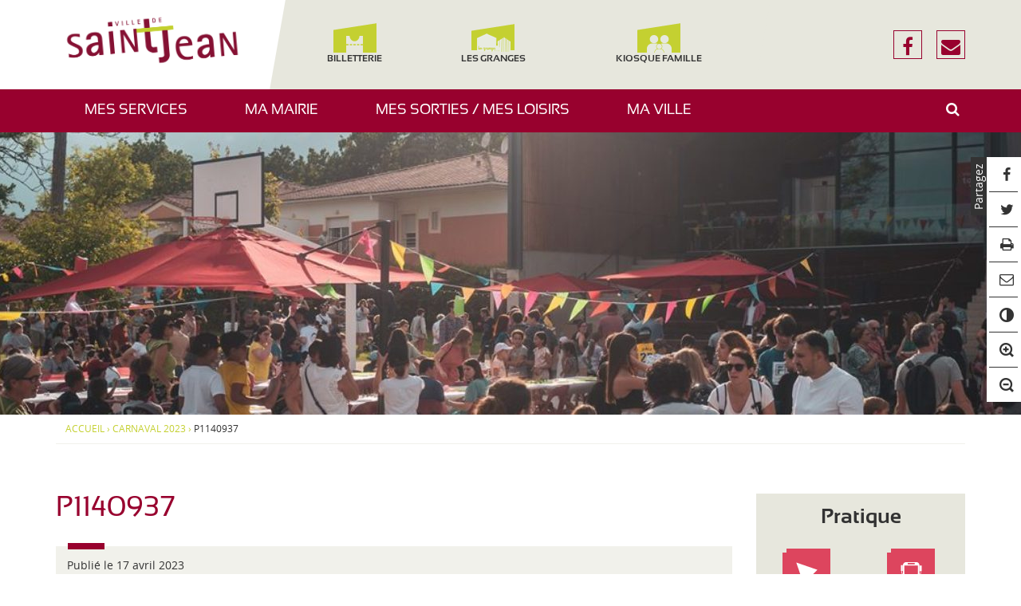

--- FILE ---
content_type: text/html; charset=UTF-8
request_url: https://www.mairie-saintjean.fr/galerie/carnaval-2023/p1140937/
body_size: 7130
content:
<!DOCTYPE html><html lang="fr-FR"><head> <!–- Google tag (gtag.js) -–> <script async src="https://www.googletagmanager.com/gtag/js?id=G-Z66ZWFB2GR" ></script> <meta charset="UTF-8"><meta name="viewport" content="width=device-width, initial-scale=1, maximum-scale=1" /><link rel="profile" href="http://gmpg.org/xfn/11"><meta name='robots' content='index, follow, max-image-preview:large, max-snippet:-1, max-video-preview:-1' /><link media="all" href="https://www.mairie-saintjean.fr/wp-content/cache/autoptimize/css/autoptimize_1f4eccbaa0d6c911666e410919664cc9.css" rel="stylesheet"><title>P1140937 - Ville de Saint-Jean</title><link rel="canonical" href="https://www.mairie-saintjean.fr/galerie/carnaval-2023/p1140937/" /><meta property="og:locale" content="fr_FR" /><meta property="og:type" content="article" /><meta property="og:title" content="P1140937 - Ville de Saint-Jean" /><meta property="og:url" content="https://www.mairie-saintjean.fr/galerie/carnaval-2023/p1140937/" /><meta property="og:site_name" content="Ville de Saint-Jean" /><meta property="article:publisher" content="https://www.facebook.com/Ville-de-Saint-Jean-1721124164788355/" /><meta property="og:image" content="https://www.mairie-saintjean.fr/galerie/carnaval-2023/p1140937" /><meta property="og:image:width" content="1" /><meta property="og:image:height" content="1" /><meta property="og:image:type" content="image/jpeg" /><meta name="twitter:card" content="summary_large_image" /> <script type="application/ld+json" class="yoast-schema-graph">{"@context":"https://schema.org","@graph":[{"@type":"WebPage","@id":"https://www.mairie-saintjean.fr/galerie/carnaval-2023/p1140937/","url":"https://www.mairie-saintjean.fr/galerie/carnaval-2023/p1140937/","name":"P1140937 - Ville de Saint-Jean","isPartOf":{"@id":"https://www.mairie-saintjean.fr/#website"},"primaryImageOfPage":{"@id":"https://www.mairie-saintjean.fr/galerie/carnaval-2023/p1140937/#primaryimage"},"image":{"@id":"https://www.mairie-saintjean.fr/galerie/carnaval-2023/p1140937/#primaryimage"},"thumbnailUrl":"https://www.mairie-saintjean.fr/wp-content/uploads/2023/04/P1140937.jpg","datePublished":"2023-04-17T08:53:12+00:00","breadcrumb":{"@id":"https://www.mairie-saintjean.fr/galerie/carnaval-2023/p1140937/#breadcrumb"},"inLanguage":"fr-FR","potentialAction":[{"@type":"ReadAction","target":["https://www.mairie-saintjean.fr/galerie/carnaval-2023/p1140937/"]}]},{"@type":"ImageObject","inLanguage":"fr-FR","@id":"https://www.mairie-saintjean.fr/galerie/carnaval-2023/p1140937/#primaryimage","url":"https://www.mairie-saintjean.fr/wp-content/uploads/2023/04/P1140937.jpg","contentUrl":"https://www.mairie-saintjean.fr/wp-content/uploads/2023/04/P1140937.jpg","width":1920,"height":1080},{"@type":"BreadcrumbList","@id":"https://www.mairie-saintjean.fr/galerie/carnaval-2023/p1140937/#breadcrumb","itemListElement":[{"@type":"ListItem","position":1,"name":"Accueil","item":"https://www.mairie-saintjean.fr/"},{"@type":"ListItem","position":2,"name":"CARNAVAL 2023","item":"https://www.mairie-saintjean.fr/galerie/carnaval-2023/"},{"@type":"ListItem","position":3,"name":"P1140937"}]},{"@type":"WebSite","@id":"https://www.mairie-saintjean.fr/#website","url":"https://www.mairie-saintjean.fr/","name":"Ville de Saint-Jean","description":"31240, Haute-Garonne, Midi-Pyrénées","publisher":{"@id":"https://www.mairie-saintjean.fr/#organization"},"potentialAction":[{"@type":"SearchAction","target":{"@type":"EntryPoint","urlTemplate":"https://www.mairie-saintjean.fr/?s={search_term_string}"},"query-input":{"@type":"PropertyValueSpecification","valueRequired":true,"valueName":"search_term_string"}}],"inLanguage":"fr-FR"},{"@type":"Organization","@id":"https://www.mairie-saintjean.fr/#organization","name":"Mairie de Saint-Jean","url":"https://www.mairie-saintjean.fr/","logo":{"@type":"ImageObject","inLanguage":"fr-FR","@id":"https://www.mairie-saintjean.fr/#/schema/logo/image/","url":"https://www.mairie-saintjean.fr/wp-content/uploads/2022/11/cropped-Logo-Saint-Jean-RVB.png","contentUrl":"https://www.mairie-saintjean.fr/wp-content/uploads/2022/11/cropped-Logo-Saint-Jean-RVB.png","width":1000,"height":301,"caption":"Mairie de Saint-Jean"},"image":{"@id":"https://www.mairie-saintjean.fr/#/schema/logo/image/"},"sameAs":["https://www.facebook.com/Ville-de-Saint-Jean-1721124164788355/"]}]}</script> <link rel='dns-prefetch' href='//maps.googleapis.com' /><link rel='dns-prefetch' href='//www.numanis.net' /><link rel="alternate" type="application/rss+xml" title="Ville de Saint-Jean &raquo; Flux" href="https://www.mairie-saintjean.fr/feed/" /> <script type="text/javascript" id="sib-front-js-js-extra">var sibErrMsg = {"invalidMail":"Veuillez entrer une adresse e-mail valide.","requiredField":"Veuillez compl\u00e9ter les champs obligatoires.","invalidDateFormat":"Veuillez entrer une date valide.","invalidSMSFormat":"Veuillez entrer une num\u00e9ro de t\u00e9l\u00e9phone valide."};
var ajax_sib_front_object = {"ajax_url":"https:\/\/www.mairie-saintjean.fr\/wp-admin\/admin-ajax.php","ajax_nonce":"df157fd4e2","flag_url":"https:\/\/www.mairie-saintjean.fr\/wp-content\/plugins\/mailin\/img\/flags\/"};</script> <link rel='shortlink' href='https://www.mairie-saintjean.fr/?p=667725' /><link rel="icon" href="https://www.mairie-saintjean.fr/wp-content/uploads/2017/03/cropped-favicon-1-32x32.png" sizes="32x32" /><link rel="icon" href="https://www.mairie-saintjean.fr/wp-content/uploads/2017/03/cropped-favicon-1-192x192.png" sizes="192x192" /><link rel="apple-touch-icon" href="https://www.mairie-saintjean.fr/wp-content/uploads/2017/03/cropped-favicon-1-180x180.png" /><meta name="msapplication-TileImage" content="https://www.mairie-saintjean.fr/wp-content/uploads/2017/03/cropped-favicon-1-270x270.png" /></head><body class="attachment wp-singular attachment-template-default single single-attachment postid-667725 attachmentid-667725 attachment-jpeg wp-custom-logo wp-theme-saint-jean"> <noscript><iframe src="https://www.googletagmanager.com/ns.html?id=GTM-54CB8MHH"
 height="0" width="0" style="display:none;visibility:hidden"></iframe></noscript> <a href="#content" class="btn btn-default off-screen">Aller au contenu</a> <a name="top" id="top"></a><header class="header-site dont-print" role="banner"><div class="header-logo"><div class="container"><div class="row header-logo-inner"><h1 class="sr-only"><a href="https://www.mairie-saintjean.fr" title="Accueil du site">Ville de Saint-Jean</a></h1><p class="sr-only">31240, Haute-Garonne, Midi-Pyrénées</p><div class="logo col-xs-12 col-sm-4 col-lg-3"> <a href="https://www.mairie-saintjean.fr/" class="custom-logo-link" rel="home"><img width="1000" height="301" src="https://www.mairie-saintjean.fr/wp-content/uploads/2022/11/cropped-Logo-Saint-Jean-RVB.png" class="custom-logo" alt="Ville de Saint-Jean" decoding="async" fetchpriority="high" srcset="https://www.mairie-saintjean.fr/wp-content/uploads/2022/11/cropped-Logo-Saint-Jean-RVB.png 1000w, https://www.mairie-saintjean.fr/wp-content/uploads/2022/11/cropped-Logo-Saint-Jean-RVB-480x144.png 480w, https://www.mairie-saintjean.fr/wp-content/uploads/2022/11/cropped-Logo-Saint-Jean-RVB-768x231.png 768w, https://www.mairie-saintjean.fr/wp-content/uploads/2022/11/cropped-Logo-Saint-Jean-RVB-848x255.png 848w" sizes="(max-width: 1000px) 100vw, 1000px" /></a></div><nav class="header-links col-xs-12 col-sm-8 col-lg-9"><ul id="menu-sans-nom" class="menu"><li><a target="_blank" href="https://mairie-saintjean.mapado.com/"><i class="ico-billetterie"></i>Billetterie</a></li><li><a target="_blank" href="https://mediatheque.mairie-saintjean.fr"><i class="ico-biblio"></i>Les Granges</a></li><li><a target="_blank" href="https://saintjean.kiosquefamille.fr/kiosque/portail/portail_de_fond.php"><i class="ico-kiosque"></i>Kiosque famille</a></li></ul></nav><div class="header-contacts"> <a href="https://www.facebook.com/Ville-de-Saint-Jean-1721124164788355/"><i class="fa fa-facebook" aria-hidden="true"></i><span class="sr-only">facebook</span></a> <a href="mailto:contact@mairie-saintjean.fr"><i class="fa fa-envelope" aria-hidden="true"></i><span class="sr-only">nous écrire</span></a></div></div></div></div><div class="header-nav"> <button class="nav-site-toggle btn hidden-md"> <i class="fa fa-bars"></i><span>Menu</span> </button><nav class="container nav-site" role="navigation" aria-label="Navigation principale"><ul id="nav-site" class="" role="menubar"><li class="parent" aria-haspopup="true" aria-expanded="false"><a href="#">Mes services<i class="fa fa-angle-down"></i><span class="sr-only">Afficher/Masquer le sous-menu</span></a><div class="sub-panel row"><div class="menu-image col-sm-4"><img width="350" height="245" src="https://www.mairie-saintjean.fr/wp-content/uploads/2017/02/iStock-501665476-350x245.jpg" class="attachment-350x245 size-350x245 wp-post-image" alt="Mes services" decoding="async" srcset="https://www.mairie-saintjean.fr/wp-content/uploads/2017/02/iStock-501665476-350x245.jpg 350w, https://www.mairie-saintjean.fr/wp-content/uploads/2017/02/iStock-501665476-480x335.jpg 480w, https://www.mairie-saintjean.fr/wp-content/uploads/2017/02/iStock-501665476-768x535.jpg 768w, https://www.mairie-saintjean.fr/wp-content/uploads/2017/02/iStock-501665476-1024x714.jpg 1024w, https://www.mairie-saintjean.fr/wp-content/uploads/2017/02/iStock-501665476-848x591.jpg 848w, https://www.mairie-saintjean.fr/wp-content/uploads/2017/02/iStock-501665476.jpg 1549w" sizes="(max-width: 350px) 100vw, 350px" /></div><ul class="sub-menu col-sm-4 level-1"><li class="parent" aria-haspopup="true" aria-expanded="false"><a href="#">Etat civil<i class="fa fa-angle-down"></i><span class="sr-only">Afficher/Masquer le sous-menu</span></a><ul class="sub-menu col-sm-4 level-2"><li><a href="https://www.mairie-saintjean.fr/mes-services/etat-civil/naissances/">Naissance</a></li><li><a href="https://www.mairie-saintjean.fr/mes-services/etat-civil/mariage/">Mariage</a></li><li><a href="https://www.mairie-saintjean.fr/mes-services/etat-civil/pacs/">Pacs</a></li><li><a href="https://www.mairie-saintjean.fr/mes-services/etat-civil/carte-didentitepasseport/">Carte d’identité/passeport</a></li><li><a href="https://www.mairie-saintjean.fr/mes-services/etat-civil/decescimetiere/">Décès/cimetière</a></li></ul></li><li class="parent" aria-haspopup="true" aria-expanded="false"><a href="#">Affaires générales<i class="fa fa-angle-down"></i><span class="sr-only">Afficher/Masquer le sous-menu</span></a><ul class="sub-menu col-sm-4 level-2"><li><a href="https://www.mairie-saintjean.fr/commande-publique/">Commande publique</a></li><li><a href="https://www.mairie-saintjean.fr/mes-services/affaires-generales/elections/">Elections</a></li><li><a href="https://www.mairie-saintjean.fr/mes-services/affaires-generales/recensement/">Recensement</a></li><li><a href="https://www.mairie-saintjean.fr/mes-services/affaires-generales/service-cartes-grises/">Service des cartes grises</a></li><li><a href="https://www.mairie-saintjean.fr/?page_id=2110">Organigramme de la Mairie</a></li></ul></li><li><a href="https://www.mairie-saintjean.fr/mes-services/urbanisme/">Urbanisme</a></li><li class="parent" aria-haspopup="true" aria-expanded="false"><a href="#">Enfance – Jeunesse – Education<i class="fa fa-angle-down"></i><span class="sr-only">Afficher/Masquer le sous-menu</span></a><ul class="sub-menu col-sm-4 level-2"><li><a href="https://www.mairie-saintjean.fr/mes-services/enfance-jeunesse-education/petite-enfance/">Petite enfance</a></li><li><a href="https://www.mairie-saintjean.fr/mes-services/enfance-jeunesse-education/ecole/">L’école</a></li><li><a href="https://www.mairie-saintjean.fr/mes-services/enfance-jeunesse-education/la-cantine/">La cantine</a></li><li><a href="https://www.mairie-saintjean.fr/mes-services/enfance-jeunesse-education/les-alae/">Les ALAÉ</a></li><li><a href="https://www.mairie-saintjean.fr/mes-services/enfance-jeunesse-education/les-vacances/">Les vacances</a></li><li><a href="https://www.mairie-saintjean.fr/parentalites/">Parentalités</a></li><li><a href="https://www.mairie-saintjean.fr/mes-services/enfance-jeunesse-education/prevention-mediation/">Prévention / Médiation</a></li><li><a href="https://www.mairie-saintjean.fr/mes-services/enfance-jeunesse-education/lannexe/">L’ANneXe</a></li><li><a href="https://www.mairie-saintjean.fr/mes-services/enfance-jeunesse-education/le-module/">Le Module</a></li></ul></li><li class="parent" aria-haspopup="true" aria-expanded="false"><a href="#">Solidarité/CCAS<i class="fa fa-angle-down"></i><span class="sr-only">Afficher/Masquer le sous-menu</span></a><ul class="sub-menu col-sm-4 level-2"><li><a href="https://www.mairie-saintjean.fr/mes-services/solidarite/perinatalite/">Périnatalité</a></li><li><a href="https://www.mairie-saintjean.fr/mes-services/solidarite/aide-sociale/">Le CCAS (Centre Communal d’Action Sociale)</a></li><li><a href="https://www.mairie-saintjean.fr/mes-services/solidarite/mutuelle-municipale/">Mutuelle municipale</a></li><li><a href="https://www.mairie-saintjean.fr/mes-services/solidarite/prevention-canicule/">Prévention canicule</a></li><li><a href="https://www.mairie-saintjean.fr/mes-services/solidarite/prevention-sante-et-sante-mentale/">Prévention Santé et Santé Mentale</a></li></ul></li><li class="parent" aria-haspopup="true" aria-expanded="false"><a href="#">Emploi<i class="fa fa-angle-down"></i><span class="sr-only">Afficher/Masquer le sous-menu</span></a><ul class="sub-menu col-sm-4 level-2"><li><a href="https://www.mairie-saintjean.fr/emploi/la-mairie-recrute/">La Mairie recrute</a></li><li><a href="https://www.mairie-saintjean.fr/emploi/accompagnement-a-lemploi/">Vie économique</a></li></ul></li><li class="parent" aria-haspopup="true" aria-expanded="false"><a href="#">Sécurité  / Réglementation<i class="fa fa-angle-down"></i><span class="sr-only">Afficher/Masquer le sous-menu</span></a><ul class="sub-menu col-sm-4 level-2"><li><a href="https://www.mairie-saintjean.fr/mes-services/securite-reglementation/police-municipale/">Police Municipale</a></li><li><a href="https://www.mairie-saintjean.fr/mes-services/securite-reglementation/dispositif-participation-citoyenne/">Dispositif « Participation citoyenne »</a></li><li><a href="https://www.mairie-saintjean.fr/mes-services/securite-reglementation/domaine-public/">Domaine public</a></li><li><a href="https://www.mairie-saintjean.fr/mes-services/securite-reglementation/domaine-prive/">Domaine privé</a></li></ul></li><li><a href="https://www.mairie-saintjean.fr/mes-services/securite-reglementation/prevention-des-risques/">Prévention des risques naturels</a></li><li><a href="https://www.mairie-saintjean.fr/affichage-legal/">Affichage légal</a></li><li><a href="https://www.mairie-saintjean.fr/1350933-2/">‏</a></li><li><a href="https://www.mairie-saintjean.fr/1350943-2/">‏</a></li></ul></div></li><li class="parent" aria-haspopup="true" aria-expanded="false"><a href="#">Ma mairie<i class="fa fa-angle-down"></i><span class="sr-only">Afficher/Masquer le sous-menu</span></a><div class="sub-panel row"><div class="menu-image col-sm-4"><img width="350" height="245" src="https://www.mairie-saintjean.fr/wp-content/uploads/2024/05/20231226_100856-e1716908028449-350x245.jpg" class="attachment-350x245 size-350x245 wp-post-image" alt="P1140937" decoding="async" /></div><ul class="sub-menu col-sm-4 level-1"><li><a href="https://www.mairie-saintjean.fr/ma-mairie/le-maire-et-les-elus/">Le maire et les élus</a></li><li><a href="https://www.mairie-saintjean.fr/ma-mairie/conseil-municipal/">Conseil municipal</a></li><li><a href="https://www.mairie-saintjean.fr/finances-et-budget/">Finances et Budget</a></li><li><a href="https://www.mairie-saintjean.fr/ma-mairie/expression-politique/">Expression politique</a></li><li><a href="https://www.mairie-saintjean.fr/service/">Annuaire des services</a></li><li><a href="https://www.mairie-saintjean.fr/ma-mairie/archives-municipales/">Archives municipales</a></li><li><a href="https://www.mairie-saintjean.fr/ma-mairie/enquetes-publiques/">Enquêtes publiques</a></li></ul></div></li><li class="parent" aria-haspopup="true" aria-expanded="false"><a href="#">Mes sorties / Mes loisirs<i class="fa fa-angle-down"></i><span class="sr-only">Afficher/Masquer le sous-menu</span></a><div class="sub-panel row"><div class="menu-image col-sm-4"><img width="350" height="245" src="https://www.mairie-saintjean.fr/wp-content/uploads/2024/05/DSC_0520-e1716908146744-350x245.jpg" class="attachment-350x245 size-350x245 wp-post-image" alt="P1140937" decoding="async" /></div><ul class="sub-menu col-sm-4 level-1"><li><a href="https://www.mairie-saintjean.fr/agenda/">Agenda des événements</a></li><li class="parent" aria-haspopup="true" aria-expanded="false"><a href="#">Culture<i class="fa fa-angle-down"></i><span class="sr-only">Afficher/Masquer le sous-menu</span></a><ul class="sub-menu col-sm-4 level-2"><li><a href="https://www.mairie-saintjean.fr/mes-sorties-mes-loisirs/culture/espace-palumbo/">Espace Palumbo</a></li><li><a href="https://www.mairie-saintjean.fr/les-expositions/">Les expositions</a></li><li><a href="https://www.mairie-saintjean.fr/mes-sorties-mes-loisirs/culture/mediatheque-ludotheque/">Médiathèque / Ludothèque / Centre Social « Café des Granges »</a></li><li><a href="https://www.mairie-saintjean.fr/mes-sorties-mes-loisirs/culture/newsletter-culture/">Newsletter culture</a></li></ul></li><li><a href="https://www.mairie-saintjean.fr/mes-sorties-mes-loisirs/informations-pratiques/">Vie associative</a></li><li><a href="https://www.mairie-saintjean.fr/mes-sorties-mes-loisirs/le-marche/">Le marché</a></li><li><a href="https://www.mairie-saintjean.fr/mes-sorties-mes-loisirs/sport/">Sport</a></li></ul></div></li><li class="parent" aria-haspopup="true" aria-expanded="false"><a href="#">Ma ville<i class="fa fa-angle-down"></i><span class="sr-only">Afficher/Masquer le sous-menu</span></a><div class="sub-panel row"><div class="menu-image col-sm-4"><img width="350" height="245" src="https://www.mairie-saintjean.fr/wp-content/uploads/2017/02/DSC_0212_resultat-350x245.jpg" class="attachment-350x245 size-350x245 wp-post-image" alt="P1140937" decoding="async" /></div><ul class="sub-menu col-sm-4 level-1"><li><a href="https://www.mairie-saintjean.fr/ma-ville/presentation/">Présentation</a></li><li><a href="https://www.mairie-saintjean.fr/ma-ville/histoire-de-saint-jean/">La page histoire de Saint-Jean</a></li><li><a href="https://www.mairie-saintjean.fr/ma-ville/convention-territoriale-globale-2024-2028/">Convention Territoriale Globale (2024-2028)</a></li><li class="parent" aria-haspopup="true" aria-expanded="false"><a href="#">Mobilité/Transport<i class="fa fa-angle-down"></i><span class="sr-only">Afficher/Masquer le sous-menu</span></a><ul class="sub-menu col-sm-4 level-2"><li><a href="https://www.mairie-saintjean.fr/mobilite-douce/">Mobilité douce</a></li><li><a href="https://www.mairie-saintjean.fr/ma-ville/transports/">Transports en commun</a></li><li><a href="https://www.mairie-saintjean.fr/mobilite-transport/amenagement-m59/">Aménagement M59</a></li></ul></li><li><a href="https://www.mairie-saintjean.fr/ma-ville/toulouse-metropole/">Toulouse Métropole</a></li><li><a href="https://www.mairie-saintjean.fr/la-fibre-optique-a-saint-jean/">La fibre optique à Saint-Jean</a></li><li class="parent" aria-haspopup="true" aria-expanded="false"><a href="#">Propreté-Déchets<i class="fa fa-angle-down"></i><span class="sr-only">Afficher/Masquer le sous-menu</span></a><ul class="sub-menu col-sm-4 level-2"><li><a href="https://www.mairie-saintjean.fr/reduction-des-dechets/">Réduction des déchets</a></li><li><a href="https://www.mairie-saintjean.fr/tri-collecte-encombrants/">Tri – Collecte – Encombrants</a></li><li><a href="https://www.mairie-saintjean.fr/compostage-dechets-alimentaires/">Compostage – Déchets alimentaires</a></li><li><a href="https://www.mairie-saintjean.fr/dechets-vegetaux/">Déchets végétaux</a></li><li><a href="https://www.mairie-saintjean.fr/compostage-en-cimetiere/">Compostage en Cimetière</a></li><li><a href="https://www.mairie-saintjean.fr/acces-decheteries/">Accès déchèteries</a></li><li><a href="https://www.mairie-saintjean.fr/les-dechets-des-professionnels/">Les déchets des professionnels</a></li></ul></li><li class="parent" aria-haspopup="true" aria-expanded="false"><a href="#">Développement Durable<i class="fa fa-angle-down"></i><span class="sr-only">Afficher/Masquer le sous-menu</span></a><ul class="sub-menu col-sm-4 level-2"><li><a href="https://www.mairie-saintjean.fr/ma-ville/developpement-durable/atlas-de-la-biodiversite-communale/">Atlas de la Biodiversité Communale</a></li><li><a href="https://www.mairie-saintjean.fr/ma-ville/developpement-durable/permis-de-vegetaliser/">Permis de végétaliser</a></li><li><a href="https://www.mairie-saintjean.fr/ma-ville/developpement-durable/les-jardins-partages/">Les jardins partagés</a></li><li><a href="https://www.mairie-saintjean.fr/ma-ville/developpement-durable/lutte-contre-les-moustiques/">Lutte contre les moustiques</a></li><li><a href="https://www.mairie-saintjean.fr/ma-ville/developpement-durable/secheresse/">Sécheresse</a></li><li><a href="https://www.mairie-saintjean.fr/ma-ville/developpement-durable/plan-climat-2017-2030/">Plan climat 2017-2030</a></li><li><a href="https://www.mairie-saintjean.fr/biodiversite-et-renovation-du-bati/">Biodiversité et rénovation du Bâti</a></li></ul></li><li><a href="https://www.mairie-saintjean.fr/budget-participatif/">Budget Participatif</a></li><li><a href="https://www.mairie-saintjean.fr/ma-ville/sant-joan-ville-occitane/">Sant Joan, ville occitane</a></li></ul></div></li><li class="bop-nav-search"><form class="search-menu" role="search" method="get" action="https://www.mairie-saintjean.fr/"><div> <label for="bns" class="sr-only">Rechercher</label> <input type="search" class="search-field" name="s" id="bns" title="saisissez le terme à rechercher"> <button type="submit" title="rechercher sur le site"><i class="fa fa-search"></i><span class="sr-only" >OK</span></button></div></form></li></ul></nav></div><div class="header-image hidden-xs"></div><div class="container"><nav class="breadcrumbs" aria-label="Fil d'ariane" role="navigation"><span><span><a href="https://www.mairie-saintjean.fr/">Accueil</a></span> › <span><a href="https://www.mairie-saintjean.fr/galerie/carnaval-2023/">CARNAVAL 2023</a></span> › <span class="breadcrumb_last" aria-current="page">P1140937</span></span></nav></div></header><div class="container"><div class="main"><article id="content" class="post-667725 attachment type-attachment status-inherit hentry" role="main"><header class="article"><h1>P1140937</h1></header><div class="intro"><div class="col entry-summary"><p class="post-date"><time>Publié le 17 avril 2023</time></p></div><div class="clearfix"></div></div><div class="entry-content"><p class="attachment"><a href='https://www.mairie-saintjean.fr/wp-content/uploads/2023/04/P1140937.jpg' rel="lightbox[gallery-0] lightbox-0"><img loading="lazy" decoding="async" width="480" height="270" src="https://www.mairie-saintjean.fr/wp-content/uploads/2023/04/P1140937-480x270.jpg" class="attachment-medium size-medium" alt="P1140937" srcset="https://www.mairie-saintjean.fr/wp-content/uploads/2023/04/P1140937-480x270.jpg 480w, https://www.mairie-saintjean.fr/wp-content/uploads/2023/04/P1140937-1024x576.jpg 1024w, https://www.mairie-saintjean.fr/wp-content/uploads/2023/04/P1140937-768x432.jpg 768w, https://www.mairie-saintjean.fr/wp-content/uploads/2023/04/P1140937-1536x864.jpg 1536w, https://www.mairie-saintjean.fr/wp-content/uploads/2023/04/P1140937-848x477.jpg 848w, https://www.mairie-saintjean.fr/wp-content/uploads/2023/04/P1140937.jpg 1920w" sizes="auto, (max-width: 480px) 100vw, 480px" /></a></p></div><nav class="navigation post-navigation" aria-label="Publications"><h2 class="screen-reader-text">Navigation de l’article</h2><div class="nav-links"><div class="nav-previous"><a href="https://www.mairie-saintjean.fr/galerie/carnaval-2023/" rel="prev"><i class="fa fa-chevron-left"></i> &nbsp;<span class="collapse-desktop">CARNAVAL 2023</span></a></div></div></nav></article></div><div class="sidebar" role="complementary"><div class="widgets-group"><section class="widget fond-gris" id="pratique"><header><h2>Pratique</h2></header><nav class="nav-pratique" role="navigation" aria-label="Liens pratiques"><ul id="nav-pratique" class="row-eq-height" role="menubar"><li id="menu-item-1372" class="ico-demarche menu-item menu-item-type-post_type menu-item-object-page menu-item-1372"><a href="https://www.mairie-saintjean.fr/demarches/">Démarches</a></li><li id="menu-item-729" class="ico-bus menu-item menu-item-type-custom menu-item-object-custom menu-item-729"><a target="_blank" href="http://www.tisseo.fr">Transports</a></li><li id="menu-item-121317" class="ico-cantine menu-item menu-item-type-post_type menu-item-object-page menu-item-121317"><a href="https://www.mairie-saintjean.fr/menus-cantine/">Menus cantine</a></li><li id="menu-item-731" class="ico-asso menu-item menu-item-type-post_type_archive menu-item-object-association menu-item-731"><a href="https://www.mairie-saintjean.fr/association/">Associations</a></li><li id="menu-item-732" class="ico-travaux menu-item menu-item-type-custom menu-item-object-custom menu-item-732"><a target="_blank" href="https://www.mairie-saintjean.fr/category/travaux/">Travaux</a></li><li id="menu-item-3956" class="ico-granges menu-item menu-item-type-custom menu-item-object-custom menu-item-3956"><a href="https://www.mairie-saintjean.fr/entreprise/">Professionnels</a></li><li id="menu-item-741" class="ico-numero menu-item menu-item-type-post_type menu-item-object-page menu-item-741"><a href="https://www.mairie-saintjean.fr/numeros-utiles/">N° utiles</a></li><li id="menu-item-1916353" class="ico-proprete menu-item menu-item-type-custom menu-item-object-custom menu-item-1916353"><a href="https://www.mairie-saintjean.fr/proprete-dechets/">Propreté-Déchets</a></li></ul></nav></section></div></div></div><footer class="footer-site dont-print" role="contentinfo"><div class="container"><div class="row"><ul class="row widgets-group"><li id="text-4" class="col-xs-6 col-md-3 widget widget_text"><div class="textwidget"><h3><img src="https://www.mairie-saintjean.fr/wp-content/uploads/2017/03/logo_saint-jean_blanc.png" alt="Ville de Saint-Jean" /></h3><p><a class="contact" href="https://www.mairie-saintjean.fr/contact">Nous contacter</a></p></div></li><li id="text-6" class="col-xs-6 col-md-3 widget widget_text"><h3>Coordonnées</h3><div class="textwidget"><p>MAIRIE DE SAINT-JEAN</p><p class="normal">33 ter route d'Albi - 31240 Saint-Jean</p><p>Tél. 05 32 09 67 00</p><p><a href="http://www.toulouse-metropole.fr/" target="_blank"><img src="https://www.mairie-saintjean.fr/wp-content/themes/saint-jean/images/logo-toulouse-metropole.png" alt="Toulouse métropole" /></a></p></div></li><li id="text-7" class="col-xs-6 col-md-3 widget widget_text"><h3>Accueil du public</h3><div class="textwidget"><p>Lundi de 9h à 12h et de 13h30 à 18h<br /> Mardi de 9h à 12h et de 13h30 à 18h<br /> Mercredi de 9h à 12h et de 13h30 à 18h<br /> Jeudi de 9h à 12h et de 13h30 à 18h<br /> Vendredi de 9h à 12h et de 13h30 à 17h30</p></div></li><li id="text-8" class="col-xs-6 col-md-3 widget widget_text"><h3>Newsletter</h3><div class="textwidget"><p class="liens"> <a href="https://mairie-saintjean.e-marchespublics.com">Marchés publics</a> <a href="https://www.mairie-saintjean.fr/emploi/">Offres d'emploi</a></p></div></li></ul></div></div><nav class="footer-links" role="navigation"><ul id="menu-liens-pied-de-page" class="menu"><li id="menu-item-781" class="menu-item menu-item-type-post_type menu-item-object-page menu-item-781"><span class="sep"> | </span><a href="https://www.mairie-saintjean.fr/mentions-legales/">Mentions légales</a></li><li id="menu-item-782" class="menu-item menu-item-type-post_type menu-item-object-page menu-item-782"><span class="sep"> | </span><a href="https://www.mairie-saintjean.fr/accessibilite/">Accessibilité</a></li><li id="menu-item-779" class="menu-item menu-item-type-post_type menu-item-object-page menu-item-779"><span class="sep"> | </span><a href="https://www.mairie-saintjean.fr/plan-du-site/">Plan du site</a></li><li id="menu-item-780" class="menu-item menu-item-type-post_type menu-item-object-page menu-item-780"><span class="sep"> | </span><a href="https://www.mairie-saintjean.fr/credits/">Crédits</a></li></ul></nav><div class="partage dont-print"><div class="title"><span>Partagez</span></div><ul><li><a rel="nofollow" target="_blank" href="http://www.facebook.com/sharer.php?u=https%3A%2F%2Fwww.mairie-saintjean.fr%2Fgalerie%2Fcarnaval-2023%2Fp1140937%2F" title="Partagez sur Facebook"><i class="icon-facebook" aria-hidden="true"></i></a></li><li><a rel="nofollow" target="_blank" href="http://twitter.com/share?url=https%3A%2F%2Fwww.mairie-saintjean.fr%2Fgalerie%2Fcarnaval-2023%2Fp1140937%2F" title="Partagez sur Twitter"><i class="icon-twitter" aria-hidden="true"></i></a></li><li><a rel="nofollow" target="_blank" href="#" onclick="window.print();" title="Imprimer"><i class="icon-print" aria-hidden="true"></i></a></li><li><a rel="nofollow" target="_blank" href="mailto:?Body=https%3A%2F%2Fwww.mairie-saintjean.fr%2Fgalerie%2Fcarnaval-2023%2Fp1140937%2F" title="Envoyer par e-mail"><i class="icon-mail" aria-hidden="true"></i></a></li><li><a rel="nofollow" class="contraste" title="Changer le contraste"><span class="sr-only">Contraste</span><i class="icon-adjust" aria-hidden="true"></i></a></li><li><a rel="nofollow" class="zoomIn" title="Agrandir le texte"><i class="icon-zoom-in"></i></a></li><li><a rel="nofollow" class="zoomOut" title="Réduire le texte"><i class="icon-zoom-out"></i></a></li></ul></div></footer> <span id="back-to-top" class="hidden"> <a href="#top" class="btn btn-default btn-inverse"><i class="fa fa-angle-up"></i> <span class="sr-only">Remonter</span></a> </span> <script type="speculationrules">{"prefetch":[{"source":"document","where":{"and":[{"href_matches":"\/*"},{"not":{"href_matches":["\/wp-*.php","\/wp-admin\/*","\/wp-content\/uploads\/*","\/wp-content\/*","\/wp-content\/plugins\/*","\/wp-content\/themes\/saint-jean\/*","\/*\\?(.+)"]}},{"not":{"selector_matches":"a[rel~=\"nofollow\"]"}},{"not":{"selector_matches":".no-prefetch, .no-prefetch a"}}]},"eagerness":"conservative"}]}</script> <script type="text/javascript" src="//maps.googleapis.com/maps/api/js?key=AIzaSyAYBOH31PzyfafLkfhvN8WcC02HBJeCtms" id="googlemaps-js"></script> <script type="text/javascript" src="https://www.numanis.net/accessedition.js" id="lisio-js"></script>  <noscript>Pour consulter ce site correctement, vous devez activer Javascript!</noscript> <script defer src="https://www.mairie-saintjean.fr/wp-content/cache/autoptimize/js/autoptimize_b177497ee0c1ad24cc341b6a3221270f.js"></script></body><div class="modal fade" id="MapModal"><div class="modal-dialog"><div class="modal-content"><div class="modal-header"> <button type="button" class="close" data-dismiss="modal" aria-hidden="true">×</button><h4 class="modal-title"></h4></div><div class="modal-body"><div id="single-map" class=""></div></div></div></div></div></div></html>